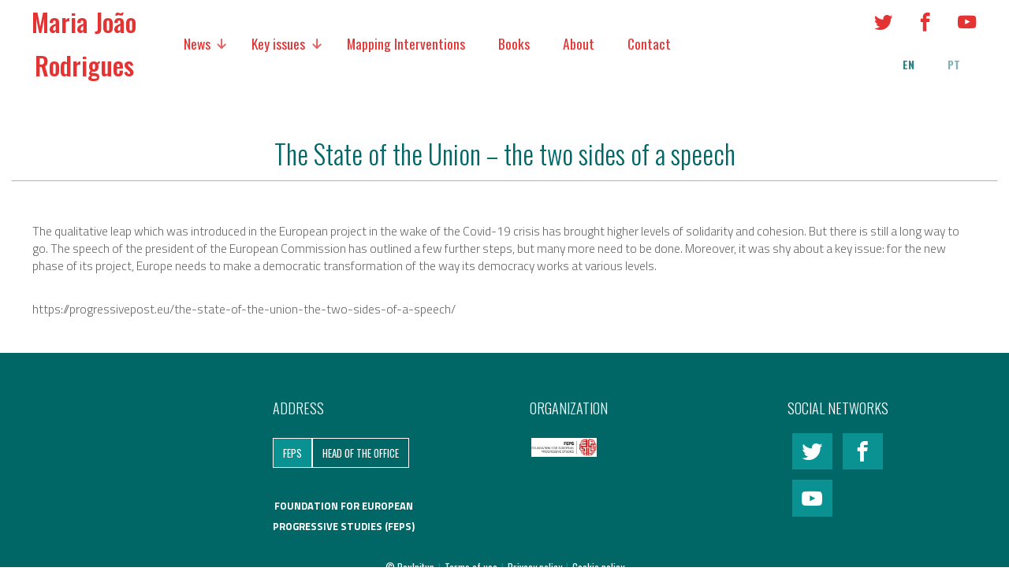

--- FILE ---
content_type: text/html; charset=UTF-8
request_url: https://mariajoaorodrigues.eu/newsarticle/the-state-of-the-union-the-two-sides-of-a-speech/
body_size: 43253
content:

    <!doctype html>
    <html lang="en-US">
        
    <head>
        <meta charset="UTF-8">
        <meta name="viewport" content="width=device-width, initial-scale=1">
        <link rel="profile" href="http://gmpg.org/xfn/11">
        <link href="https://fonts.googleapis.com/css?family=Oswald:200,300,400,500,600,700|Titillium+Web:200,300,400,400i,600,700" rel="stylesheet">
<!--        <link rel="stylesheet" href="https://mariajoaorodrigues.eu/wp-content/themes/poulpit-maria-jr/css/style.css">-->
<!--        <link rel="stylesheet" href="https://mariajoaorodrigues.eu/wp-content/themes/poulpit-maria-jr/css/lity.css">-->
        <title>The State of the Union &#8211; the two sides of a speech &#8211; Maria João Rodrigues</title>
<meta name='robots' content='max-image-preview:large' />
	<style>img:is([sizes="auto" i], [sizes^="auto," i]) { contain-intrinsic-size: 3000px 1500px }</style>
	<link rel="alternate" type="application/rss+xml" title="Maria João Rodrigues &raquo; Feed" href="https://mariajoaorodrigues.eu/feed/" />
<link rel="alternate" type="application/rss+xml" title="Maria João Rodrigues &raquo; Comments Feed" href="https://mariajoaorodrigues.eu/comments/feed/" />
<script type="text/javascript">
/* <![CDATA[ */
window._wpemojiSettings = {"baseUrl":"https:\/\/s.w.org\/images\/core\/emoji\/15.0.3\/72x72\/","ext":".png","svgUrl":"https:\/\/s.w.org\/images\/core\/emoji\/15.0.3\/svg\/","svgExt":".svg","source":{"wpemoji":"https:\/\/mariajoaorodrigues.eu\/wp-includes\/js\/wp-emoji.js?ver=6.7.4","twemoji":"https:\/\/mariajoaorodrigues.eu\/wp-includes\/js\/twemoji.js?ver=6.7.4"}};
/**
 * @output wp-includes/js/wp-emoji-loader.js
 */

/**
 * Emoji Settings as exported in PHP via _print_emoji_detection_script().
 * @typedef WPEmojiSettings
 * @type {object}
 * @property {?object} source
 * @property {?string} source.concatemoji
 * @property {?string} source.twemoji
 * @property {?string} source.wpemoji
 * @property {?boolean} DOMReady
 * @property {?Function} readyCallback
 */

/**
 * Support tests.
 * @typedef SupportTests
 * @type {object}
 * @property {?boolean} flag
 * @property {?boolean} emoji
 */

/**
 * IIFE to detect emoji support and load Twemoji if needed.
 *
 * @param {Window} window
 * @param {Document} document
 * @param {WPEmojiSettings} settings
 */
( function wpEmojiLoader( window, document, settings ) {
	if ( typeof Promise === 'undefined' ) {
		return;
	}

	var sessionStorageKey = 'wpEmojiSettingsSupports';
	var tests = [ 'flag', 'emoji' ];

	/**
	 * Checks whether the browser supports offloading to a Worker.
	 *
	 * @since 6.3.0
	 *
	 * @private
	 *
	 * @returns {boolean}
	 */
	function supportsWorkerOffloading() {
		return (
			typeof Worker !== 'undefined' &&
			typeof OffscreenCanvas !== 'undefined' &&
			typeof URL !== 'undefined' &&
			URL.createObjectURL &&
			typeof Blob !== 'undefined'
		);
	}

	/**
	 * @typedef SessionSupportTests
	 * @type {object}
	 * @property {number} timestamp
	 * @property {SupportTests} supportTests
	 */

	/**
	 * Get support tests from session.
	 *
	 * @since 6.3.0
	 *
	 * @private
	 *
	 * @returns {?SupportTests} Support tests, or null if not set or older than 1 week.
	 */
	function getSessionSupportTests() {
		try {
			/** @type {SessionSupportTests} */
			var item = JSON.parse(
				sessionStorage.getItem( sessionStorageKey )
			);
			if (
				typeof item === 'object' &&
				typeof item.timestamp === 'number' &&
				new Date().valueOf() < item.timestamp + 604800 && // Note: Number is a week in seconds.
				typeof item.supportTests === 'object'
			) {
				return item.supportTests;
			}
		} catch ( e ) {}
		return null;
	}

	/**
	 * Persist the supports in session storage.
	 *
	 * @since 6.3.0
	 *
	 * @private
	 *
	 * @param {SupportTests} supportTests Support tests.
	 */
	function setSessionSupportTests( supportTests ) {
		try {
			/** @type {SessionSupportTests} */
			var item = {
				supportTests: supportTests,
				timestamp: new Date().valueOf()
			};

			sessionStorage.setItem(
				sessionStorageKey,
				JSON.stringify( item )
			);
		} catch ( e ) {}
	}

	/**
	 * Checks if two sets of Emoji characters render the same visually.
	 *
	 * This function may be serialized to run in a Worker. Therefore, it cannot refer to variables from the containing
	 * scope. Everything must be passed by parameters.
	 *
	 * @since 4.9.0
	 *
	 * @private
	 *
	 * @param {CanvasRenderingContext2D} context 2D Context.
	 * @param {string} set1 Set of Emoji to test.
	 * @param {string} set2 Set of Emoji to test.
	 *
	 * @return {boolean} True if the two sets render the same.
	 */
	function emojiSetsRenderIdentically( context, set1, set2 ) {
		// Cleanup from previous test.
		context.clearRect( 0, 0, context.canvas.width, context.canvas.height );
		context.fillText( set1, 0, 0 );
		var rendered1 = new Uint32Array(
			context.getImageData(
				0,
				0,
				context.canvas.width,
				context.canvas.height
			).data
		);

		// Cleanup from previous test.
		context.clearRect( 0, 0, context.canvas.width, context.canvas.height );
		context.fillText( set2, 0, 0 );
		var rendered2 = new Uint32Array(
			context.getImageData(
				0,
				0,
				context.canvas.width,
				context.canvas.height
			).data
		);

		return rendered1.every( function ( rendered2Data, index ) {
			return rendered2Data === rendered2[ index ];
		} );
	}

	/**
	 * Determines if the browser properly renders Emoji that Twemoji can supplement.
	 *
	 * This function may be serialized to run in a Worker. Therefore, it cannot refer to variables from the containing
	 * scope. Everything must be passed by parameters.
	 *
	 * @since 4.2.0
	 *
	 * @private
	 *
	 * @param {CanvasRenderingContext2D} context 2D Context.
	 * @param {string} type Whether to test for support of "flag" or "emoji".
	 * @param {Function} emojiSetsRenderIdentically Reference to emojiSetsRenderIdentically function, needed due to minification.
	 *
	 * @return {boolean} True if the browser can render emoji, false if it cannot.
	 */
	function browserSupportsEmoji( context, type, emojiSetsRenderIdentically ) {
		var isIdentical;

		switch ( type ) {
			case 'flag':
				/*
				 * Test for Transgender flag compatibility. Added in Unicode 13.
				 *
				 * To test for support, we try to render it, and compare the rendering to how it would look if
				 * the browser doesn't render it correctly (white flag emoji + transgender symbol).
				 */
				isIdentical = emojiSetsRenderIdentically(
					context,
					'\uD83C\uDFF3\uFE0F\u200D\u26A7\uFE0F', // as a zero-width joiner sequence
					'\uD83C\uDFF3\uFE0F\u200B\u26A7\uFE0F' // separated by a zero-width space
				);

				if ( isIdentical ) {
					return false;
				}

				/*
				 * Test for UN flag compatibility. This is the least supported of the letter locale flags,
				 * so gives us an easy test for full support.
				 *
				 * To test for support, we try to render it, and compare the rendering to how it would look if
				 * the browser doesn't render it correctly ([U] + [N]).
				 */
				isIdentical = emojiSetsRenderIdentically(
					context,
					'\uD83C\uDDFA\uD83C\uDDF3', // as the sequence of two code points
					'\uD83C\uDDFA\u200B\uD83C\uDDF3' // as the two code points separated by a zero-width space
				);

				if ( isIdentical ) {
					return false;
				}

				/*
				 * Test for English flag compatibility. England is a country in the United Kingdom, it
				 * does not have a two letter locale code but rather a five letter sub-division code.
				 *
				 * To test for support, we try to render it, and compare the rendering to how it would look if
				 * the browser doesn't render it correctly (black flag emoji + [G] + [B] + [E] + [N] + [G]).
				 */
				isIdentical = emojiSetsRenderIdentically(
					context,
					// as the flag sequence
					'\uD83C\uDFF4\uDB40\uDC67\uDB40\uDC62\uDB40\uDC65\uDB40\uDC6E\uDB40\uDC67\uDB40\uDC7F',
					// with each code point separated by a zero-width space
					'\uD83C\uDFF4\u200B\uDB40\uDC67\u200B\uDB40\uDC62\u200B\uDB40\uDC65\u200B\uDB40\uDC6E\u200B\uDB40\uDC67\u200B\uDB40\uDC7F'
				);

				return ! isIdentical;
			case 'emoji':
				/*
				 * Four and twenty blackbirds baked in a pie.
				 *
				 * To test for Emoji 15.0 support, try to render a new emoji: Blackbird.
				 *
				 * The Blackbird is a ZWJ sequence combining 🐦 Bird and ⬛ large black square.,
				 *
				 * 0x1F426 (\uD83D\uDC26) == Bird
				 * 0x200D == Zero-Width Joiner (ZWJ) that links the code points for the new emoji or
				 * 0x200B == Zero-Width Space (ZWS) that is rendered for clients not supporting the new emoji.
				 * 0x2B1B == Large Black Square
				 *
				 * When updating this test for future Emoji releases, ensure that individual emoji that make up the
				 * sequence come from older emoji standards.
				 */
				isIdentical = emojiSetsRenderIdentically(
					context,
					'\uD83D\uDC26\u200D\u2B1B', // as the zero-width joiner sequence
					'\uD83D\uDC26\u200B\u2B1B' // separated by a zero-width space
				);

				return ! isIdentical;
		}

		return false;
	}

	/**
	 * Checks emoji support tests.
	 *
	 * This function may be serialized to run in a Worker. Therefore, it cannot refer to variables from the containing
	 * scope. Everything must be passed by parameters.
	 *
	 * @since 6.3.0
	 *
	 * @private
	 *
	 * @param {string[]} tests Tests.
	 * @param {Function} browserSupportsEmoji Reference to browserSupportsEmoji function, needed due to minification.
	 * @param {Function} emojiSetsRenderIdentically Reference to emojiSetsRenderIdentically function, needed due to minification.
	 *
	 * @return {SupportTests} Support tests.
	 */
	function testEmojiSupports( tests, browserSupportsEmoji, emojiSetsRenderIdentically ) {
		var canvas;
		if (
			typeof WorkerGlobalScope !== 'undefined' &&
			self instanceof WorkerGlobalScope
		) {
			canvas = new OffscreenCanvas( 300, 150 ); // Dimensions are default for HTMLCanvasElement.
		} else {
			canvas = document.createElement( 'canvas' );
		}

		var context = canvas.getContext( '2d', { willReadFrequently: true } );

		/*
		 * Chrome on OS X added native emoji rendering in M41. Unfortunately,
		 * it doesn't work when the font is bolder than 500 weight. So, we
		 * check for bold rendering support to avoid invisible emoji in Chrome.
		 */
		context.textBaseline = 'top';
		context.font = '600 32px Arial';

		var supports = {};
		tests.forEach( function ( test ) {
			supports[ test ] = browserSupportsEmoji( context, test, emojiSetsRenderIdentically );
		} );
		return supports;
	}

	/**
	 * Adds a script to the head of the document.
	 *
	 * @ignore
	 *
	 * @since 4.2.0
	 *
	 * @param {string} src The url where the script is located.
	 *
	 * @return {void}
	 */
	function addScript( src ) {
		var script = document.createElement( 'script' );
		script.src = src;
		script.defer = true;
		document.head.appendChild( script );
	}

	settings.supports = {
		everything: true,
		everythingExceptFlag: true
	};

	// Create a promise for DOMContentLoaded since the worker logic may finish after the event has fired.
	var domReadyPromise = new Promise( function ( resolve ) {
		document.addEventListener( 'DOMContentLoaded', resolve, {
			once: true
		} );
	} );

	// Obtain the emoji support from the browser, asynchronously when possible.
	new Promise( function ( resolve ) {
		var supportTests = getSessionSupportTests();
		if ( supportTests ) {
			resolve( supportTests );
			return;
		}

		if ( supportsWorkerOffloading() ) {
			try {
				// Note that the functions are being passed as arguments due to minification.
				var workerScript =
					'postMessage(' +
					testEmojiSupports.toString() +
					'(' +
					[
						JSON.stringify( tests ),
						browserSupportsEmoji.toString(),
						emojiSetsRenderIdentically.toString()
					].join( ',' ) +
					'));';
				var blob = new Blob( [ workerScript ], {
					type: 'text/javascript'
				} );
				var worker = new Worker( URL.createObjectURL( blob ), { name: 'wpTestEmojiSupports' } );
				worker.onmessage = function ( event ) {
					supportTests = event.data;
					setSessionSupportTests( supportTests );
					worker.terminate();
					resolve( supportTests );
				};
				return;
			} catch ( e ) {}
		}

		supportTests = testEmojiSupports( tests, browserSupportsEmoji, emojiSetsRenderIdentically );
		setSessionSupportTests( supportTests );
		resolve( supportTests );
	} )
		// Once the browser emoji support has been obtained from the session, finalize the settings.
		.then( function ( supportTests ) {
			/*
			 * Tests the browser support for flag emojis and other emojis, and adjusts the
			 * support settings accordingly.
			 */
			for ( var test in supportTests ) {
				settings.supports[ test ] = supportTests[ test ];

				settings.supports.everything =
					settings.supports.everything && settings.supports[ test ];

				if ( 'flag' !== test ) {
					settings.supports.everythingExceptFlag =
						settings.supports.everythingExceptFlag &&
						settings.supports[ test ];
				}
			}

			settings.supports.everythingExceptFlag =
				settings.supports.everythingExceptFlag &&
				! settings.supports.flag;

			// Sets DOMReady to false and assigns a ready function to settings.
			settings.DOMReady = false;
			settings.readyCallback = function () {
				settings.DOMReady = true;
			};
		} )
		.then( function () {
			return domReadyPromise;
		} )
		.then( function () {
			// When the browser can not render everything we need to load a polyfill.
			if ( ! settings.supports.everything ) {
				settings.readyCallback();

				var src = settings.source || {};

				if ( src.concatemoji ) {
					addScript( src.concatemoji );
				} else if ( src.wpemoji && src.twemoji ) {
					addScript( src.twemoji );
					addScript( src.wpemoji );
				}
			}
		} );
} )( window, document, window._wpemojiSettings );

/* ]]> */
</script>
<link rel='stylesheet' id='uikit-css' href='https://mariajoaorodrigues.eu/wp-content/themes/poulpit-maria-jr/css/uikit.min.css?ver=6.7.4' type='text/css' media='all' />
<link rel='stylesheet' id='lity-css' href='https://mariajoaorodrigues.eu/wp-content/themes/poulpit-maria-jr/css/lity.css?ver=6.7.4' type='text/css' media='all' />
<link rel='stylesheet' id='poulpitup-css' href='https://mariajoaorodrigues.eu/wp-content/themes/poulpit-maria-jr/css/style.css?ver=6.7.4' type='text/css' media='all' />
<style id='wp-emoji-styles-inline-css' type='text/css'>

	img.wp-smiley, img.emoji {
		display: inline !important;
		border: none !important;
		box-shadow: none !important;
		height: 1em !important;
		width: 1em !important;
		margin: 0 0.07em !important;
		vertical-align: -0.1em !important;
		background: none !important;
		padding: 0 !important;
	}
</style>
<link rel='stylesheet' id='wp-block-library-css' href='https://mariajoaorodrigues.eu/wp-includes/css/dist/block-library/style.css?ver=6.7.4' type='text/css' media='all' />
<link rel='stylesheet' id='awsm-ead-public-css' href='https://mariajoaorodrigues.eu/wp-content/plugins/embed-any-document/css/embed-public.min.css?ver=2.7.4' type='text/css' media='all' />
<style id='classic-theme-styles-inline-css' type='text/css'>
/**
 * These rules are needed for backwards compatibility.
 * They should match the button element rules in the base theme.json file.
 */
.wp-block-button__link {
	color: #ffffff;
	background-color: #32373c;
	border-radius: 9999px; /* 100% causes an oval, but any explicit but really high value retains the pill shape. */

	/* This needs a low specificity so it won't override the rules from the button element if defined in theme.json. */
	box-shadow: none;
	text-decoration: none;

	/* The extra 2px are added to size solids the same as the outline versions.*/
	padding: calc(0.667em + 2px) calc(1.333em + 2px);

	font-size: 1.125em;
}

.wp-block-file__button {
	background: #32373c;
	color: #ffffff;
	text-decoration: none;
}

</style>
<style id='global-styles-inline-css' type='text/css'>
:root{--wp--preset--aspect-ratio--square: 1;--wp--preset--aspect-ratio--4-3: 4/3;--wp--preset--aspect-ratio--3-4: 3/4;--wp--preset--aspect-ratio--3-2: 3/2;--wp--preset--aspect-ratio--2-3: 2/3;--wp--preset--aspect-ratio--16-9: 16/9;--wp--preset--aspect-ratio--9-16: 9/16;--wp--preset--color--black: #000000;--wp--preset--color--cyan-bluish-gray: #abb8c3;--wp--preset--color--white: #ffffff;--wp--preset--color--pale-pink: #f78da7;--wp--preset--color--vivid-red: #cf2e2e;--wp--preset--color--luminous-vivid-orange: #ff6900;--wp--preset--color--luminous-vivid-amber: #fcb900;--wp--preset--color--light-green-cyan: #7bdcb5;--wp--preset--color--vivid-green-cyan: #00d084;--wp--preset--color--pale-cyan-blue: #8ed1fc;--wp--preset--color--vivid-cyan-blue: #0693e3;--wp--preset--color--vivid-purple: #9b51e0;--wp--preset--gradient--vivid-cyan-blue-to-vivid-purple: linear-gradient(135deg,rgba(6,147,227,1) 0%,rgb(155,81,224) 100%);--wp--preset--gradient--light-green-cyan-to-vivid-green-cyan: linear-gradient(135deg,rgb(122,220,180) 0%,rgb(0,208,130) 100%);--wp--preset--gradient--luminous-vivid-amber-to-luminous-vivid-orange: linear-gradient(135deg,rgba(252,185,0,1) 0%,rgba(255,105,0,1) 100%);--wp--preset--gradient--luminous-vivid-orange-to-vivid-red: linear-gradient(135deg,rgba(255,105,0,1) 0%,rgb(207,46,46) 100%);--wp--preset--gradient--very-light-gray-to-cyan-bluish-gray: linear-gradient(135deg,rgb(238,238,238) 0%,rgb(169,184,195) 100%);--wp--preset--gradient--cool-to-warm-spectrum: linear-gradient(135deg,rgb(74,234,220) 0%,rgb(151,120,209) 20%,rgb(207,42,186) 40%,rgb(238,44,130) 60%,rgb(251,105,98) 80%,rgb(254,248,76) 100%);--wp--preset--gradient--blush-light-purple: linear-gradient(135deg,rgb(255,206,236) 0%,rgb(152,150,240) 100%);--wp--preset--gradient--blush-bordeaux: linear-gradient(135deg,rgb(254,205,165) 0%,rgb(254,45,45) 50%,rgb(107,0,62) 100%);--wp--preset--gradient--luminous-dusk: linear-gradient(135deg,rgb(255,203,112) 0%,rgb(199,81,192) 50%,rgb(65,88,208) 100%);--wp--preset--gradient--pale-ocean: linear-gradient(135deg,rgb(255,245,203) 0%,rgb(182,227,212) 50%,rgb(51,167,181) 100%);--wp--preset--gradient--electric-grass: linear-gradient(135deg,rgb(202,248,128) 0%,rgb(113,206,126) 100%);--wp--preset--gradient--midnight: linear-gradient(135deg,rgb(2,3,129) 0%,rgb(40,116,252) 100%);--wp--preset--font-size--small: 13px;--wp--preset--font-size--medium: 20px;--wp--preset--font-size--large: 36px;--wp--preset--font-size--x-large: 42px;--wp--preset--spacing--20: 0.44rem;--wp--preset--spacing--30: 0.67rem;--wp--preset--spacing--40: 1rem;--wp--preset--spacing--50: 1.5rem;--wp--preset--spacing--60: 2.25rem;--wp--preset--spacing--70: 3.38rem;--wp--preset--spacing--80: 5.06rem;--wp--preset--shadow--natural: 6px 6px 9px rgba(0, 0, 0, 0.2);--wp--preset--shadow--deep: 12px 12px 50px rgba(0, 0, 0, 0.4);--wp--preset--shadow--sharp: 6px 6px 0px rgba(0, 0, 0, 0.2);--wp--preset--shadow--outlined: 6px 6px 0px -3px rgba(255, 255, 255, 1), 6px 6px rgba(0, 0, 0, 1);--wp--preset--shadow--crisp: 6px 6px 0px rgba(0, 0, 0, 1);}:where(.is-layout-flex){gap: 0.5em;}:where(.is-layout-grid){gap: 0.5em;}body .is-layout-flex{display: flex;}.is-layout-flex{flex-wrap: wrap;align-items: center;}.is-layout-flex > :is(*, div){margin: 0;}body .is-layout-grid{display: grid;}.is-layout-grid > :is(*, div){margin: 0;}:where(.wp-block-columns.is-layout-flex){gap: 2em;}:where(.wp-block-columns.is-layout-grid){gap: 2em;}:where(.wp-block-post-template.is-layout-flex){gap: 1.25em;}:where(.wp-block-post-template.is-layout-grid){gap: 1.25em;}.has-black-color{color: var(--wp--preset--color--black) !important;}.has-cyan-bluish-gray-color{color: var(--wp--preset--color--cyan-bluish-gray) !important;}.has-white-color{color: var(--wp--preset--color--white) !important;}.has-pale-pink-color{color: var(--wp--preset--color--pale-pink) !important;}.has-vivid-red-color{color: var(--wp--preset--color--vivid-red) !important;}.has-luminous-vivid-orange-color{color: var(--wp--preset--color--luminous-vivid-orange) !important;}.has-luminous-vivid-amber-color{color: var(--wp--preset--color--luminous-vivid-amber) !important;}.has-light-green-cyan-color{color: var(--wp--preset--color--light-green-cyan) !important;}.has-vivid-green-cyan-color{color: var(--wp--preset--color--vivid-green-cyan) !important;}.has-pale-cyan-blue-color{color: var(--wp--preset--color--pale-cyan-blue) !important;}.has-vivid-cyan-blue-color{color: var(--wp--preset--color--vivid-cyan-blue) !important;}.has-vivid-purple-color{color: var(--wp--preset--color--vivid-purple) !important;}.has-black-background-color{background-color: var(--wp--preset--color--black) !important;}.has-cyan-bluish-gray-background-color{background-color: var(--wp--preset--color--cyan-bluish-gray) !important;}.has-white-background-color{background-color: var(--wp--preset--color--white) !important;}.has-pale-pink-background-color{background-color: var(--wp--preset--color--pale-pink) !important;}.has-vivid-red-background-color{background-color: var(--wp--preset--color--vivid-red) !important;}.has-luminous-vivid-orange-background-color{background-color: var(--wp--preset--color--luminous-vivid-orange) !important;}.has-luminous-vivid-amber-background-color{background-color: var(--wp--preset--color--luminous-vivid-amber) !important;}.has-light-green-cyan-background-color{background-color: var(--wp--preset--color--light-green-cyan) !important;}.has-vivid-green-cyan-background-color{background-color: var(--wp--preset--color--vivid-green-cyan) !important;}.has-pale-cyan-blue-background-color{background-color: var(--wp--preset--color--pale-cyan-blue) !important;}.has-vivid-cyan-blue-background-color{background-color: var(--wp--preset--color--vivid-cyan-blue) !important;}.has-vivid-purple-background-color{background-color: var(--wp--preset--color--vivid-purple) !important;}.has-black-border-color{border-color: var(--wp--preset--color--black) !important;}.has-cyan-bluish-gray-border-color{border-color: var(--wp--preset--color--cyan-bluish-gray) !important;}.has-white-border-color{border-color: var(--wp--preset--color--white) !important;}.has-pale-pink-border-color{border-color: var(--wp--preset--color--pale-pink) !important;}.has-vivid-red-border-color{border-color: var(--wp--preset--color--vivid-red) !important;}.has-luminous-vivid-orange-border-color{border-color: var(--wp--preset--color--luminous-vivid-orange) !important;}.has-luminous-vivid-amber-border-color{border-color: var(--wp--preset--color--luminous-vivid-amber) !important;}.has-light-green-cyan-border-color{border-color: var(--wp--preset--color--light-green-cyan) !important;}.has-vivid-green-cyan-border-color{border-color: var(--wp--preset--color--vivid-green-cyan) !important;}.has-pale-cyan-blue-border-color{border-color: var(--wp--preset--color--pale-cyan-blue) !important;}.has-vivid-cyan-blue-border-color{border-color: var(--wp--preset--color--vivid-cyan-blue) !important;}.has-vivid-purple-border-color{border-color: var(--wp--preset--color--vivid-purple) !important;}.has-vivid-cyan-blue-to-vivid-purple-gradient-background{background: var(--wp--preset--gradient--vivid-cyan-blue-to-vivid-purple) !important;}.has-light-green-cyan-to-vivid-green-cyan-gradient-background{background: var(--wp--preset--gradient--light-green-cyan-to-vivid-green-cyan) !important;}.has-luminous-vivid-amber-to-luminous-vivid-orange-gradient-background{background: var(--wp--preset--gradient--luminous-vivid-amber-to-luminous-vivid-orange) !important;}.has-luminous-vivid-orange-to-vivid-red-gradient-background{background: var(--wp--preset--gradient--luminous-vivid-orange-to-vivid-red) !important;}.has-very-light-gray-to-cyan-bluish-gray-gradient-background{background: var(--wp--preset--gradient--very-light-gray-to-cyan-bluish-gray) !important;}.has-cool-to-warm-spectrum-gradient-background{background: var(--wp--preset--gradient--cool-to-warm-spectrum) !important;}.has-blush-light-purple-gradient-background{background: var(--wp--preset--gradient--blush-light-purple) !important;}.has-blush-bordeaux-gradient-background{background: var(--wp--preset--gradient--blush-bordeaux) !important;}.has-luminous-dusk-gradient-background{background: var(--wp--preset--gradient--luminous-dusk) !important;}.has-pale-ocean-gradient-background{background: var(--wp--preset--gradient--pale-ocean) !important;}.has-electric-grass-gradient-background{background: var(--wp--preset--gradient--electric-grass) !important;}.has-midnight-gradient-background{background: var(--wp--preset--gradient--midnight) !important;}.has-small-font-size{font-size: var(--wp--preset--font-size--small) !important;}.has-medium-font-size{font-size: var(--wp--preset--font-size--medium) !important;}.has-large-font-size{font-size: var(--wp--preset--font-size--large) !important;}.has-x-large-font-size{font-size: var(--wp--preset--font-size--x-large) !important;}
:where(.wp-block-post-template.is-layout-flex){gap: 1.25em;}:where(.wp-block-post-template.is-layout-grid){gap: 1.25em;}
:where(.wp-block-columns.is-layout-flex){gap: 2em;}:where(.wp-block-columns.is-layout-grid){gap: 2em;}
:root :where(.wp-block-pullquote){font-size: 1.5em;line-height: 1.6;}
</style>
<link rel='stylesheet' id='responsive-lightbox-tosrus-css' href='https://mariajoaorodrigues.eu/wp-content/plugins/responsive-lightbox/assets/tosrus/jquery.tosrus.css?ver=2.4.8' type='text/css' media='all' />
<link rel='stylesheet' id='amofordesign-style-css' href='https://mariajoaorodrigues.eu/wp-content/themes/poulpit-maria-jr/style.css?ver=6.7.4' type='text/css' media='all' />
<script type="text/javascript" src="https://mariajoaorodrigues.eu/wp-includes/js/jquery/jquery.js?ver=3.7.1" id="jquery-core-js"></script>
<script type="text/javascript" src="https://mariajoaorodrigues.eu/wp-includes/js/jquery/jquery-migrate.js?ver=3.4.1" id="jquery-migrate-js"></script>
<script type="text/javascript" src="https://mariajoaorodrigues.eu/wp-content/themes/poulpit-maria-jr/js/uikit.min.js?ver=6.7.4" id="uikit-js"></script>
<script type="text/javascript" src="https://mariajoaorodrigues.eu/wp-content/themes/poulpit-maria-jr/js/uikit-icons.min.js?ver=6.7.4" id="uikit-icons-js"></script>
<script type="text/javascript" src="https://mariajoaorodrigues.eu/wp-content/themes/poulpit-maria-jr/js/modernizr.min.js?ver=6.7.4" id="modernizr-js"></script>
<script type="text/javascript" src="https://mariajoaorodrigues.eu/wp-content/themes/poulpit-maria-jr/js/lity.min.js?ver=6.7.4" id="lity-js"></script>
<script type="text/javascript" id="poulpitup-js-extra">
/* <![CDATA[ */
var globals = {"post_per_page":"12"};
/* ]]> */
</script>
<script type="text/javascript" src="https://mariajoaorodrigues.eu/wp-content/themes/poulpit-maria-jr/js/main.js?ver=6.7.4" id="poulpitup-js"></script>
<script type="text/javascript" src="https://mariajoaorodrigues.eu/wp-content/plugins/responsive-lightbox/assets/infinitescroll/infinite-scroll.pkgd.js?ver=6.7.4" id="responsive-lightbox-infinite-scroll-js"></script>
<link rel="https://api.w.org/" href="https://mariajoaorodrigues.eu/wp-json/" /><link rel="EditURI" type="application/rsd+xml" title="RSD" href="https://mariajoaorodrigues.eu/xmlrpc.php?rsd" />
<meta name="generator" content="WordPress 6.7.4" />
<link rel="canonical" href="https://mariajoaorodrigues.eu/newsarticle/the-state-of-the-union-the-two-sides-of-a-speech/" />
<link rel='shortlink' href='https://mariajoaorodrigues.eu/?p=3449' />
<link rel="alternate" title="oEmbed (JSON)" type="application/json+oembed" href="https://mariajoaorodrigues.eu/wp-json/oembed/1.0/embed?url=https%3A%2F%2Fmariajoaorodrigues.eu%2Fnewsarticle%2Fthe-state-of-the-union-the-two-sides-of-a-speech%2F" />
<link rel="alternate" title="oEmbed (XML)" type="text/xml+oembed" href="https://mariajoaorodrigues.eu/wp-json/oembed/1.0/embed?url=https%3A%2F%2Fmariajoaorodrigues.eu%2Fnewsarticle%2Fthe-state-of-the-union-the-two-sides-of-a-speech%2F&#038;format=xml" />
<style type="text/css">
.qtranxs_flag_en {background-image: url(https://mariajoaorodrigues.eu/wp-content/plugins/qtranslate-x/flags/gb.png); background-repeat: no-repeat;}
.qtranxs_flag_pt {background-image: url(https://mariajoaorodrigues.eu/wp-content/plugins/qtranslate-x/flags/pt.png); background-repeat: no-repeat;}
</style>
<link hreflang="en" href="https://mariajoaorodrigues.eu/newsarticle/the-state-of-the-union-the-two-sides-of-a-speech/?lang=en" rel="alternate" />
<link hreflang="pt" href="https://mariajoaorodrigues.eu/newsarticle/the-state-of-the-union-the-two-sides-of-a-speech/?lang=pt" rel="alternate" />
<link hreflang="x-default" href="https://mariajoaorodrigues.eu/newsarticle/the-state-of-the-union-the-two-sides-of-a-speech/" rel="alternate" />
<meta name="generator" content="qTranslate-X 3.4.6.8" />
<style type="text/css">.recentcomments a{display:inline !important;padding:0 !important;margin:0 !important;}</style><link rel="icon" href="https://mariajoaorodrigues.eu/wp-content/uploads/2024/01/cropped-MJR-32x32.jpg" sizes="32x32" />
<link rel="icon" href="https://mariajoaorodrigues.eu/wp-content/uploads/2024/01/cropped-MJR-192x192.jpg" sizes="192x192" />
<link rel="apple-touch-icon" href="https://mariajoaorodrigues.eu/wp-content/uploads/2024/01/cropped-MJR-180x180.jpg" />
<meta name="msapplication-TileImage" content="https://mariajoaorodrigues.eu/wp-content/uploads/2024/01/cropped-MJR-270x270.jpg" />
    </head>
	<script src='https://www.google.com/recaptcha/api.js'></script>
<!--    <script src="https://mariajoaorodrigues.eu/wp-content/themes/poulpit-maria-jr/js/modernizr.js"></script>-->
<!--    <script src="https://mariajoaorodrigues.eu/wp-content/themes/poulpit-maria-jr/js/jquery-3.1.1.min.js"></script>-->
    <!--<script src="https://mariajoaorodrigues.eu/wp-content/themes/poulpit-maria-jr/js/caroussel.js"></script>-->
<!--    <script src="https://mariajoaorodrigues.eu/wp-content/themes/poulpit-maria-jr/js/main.js"></script>-->
    <script>
        piu_fetch_info = {
            ajax_url : 'https://mariajoaorodrigues.eu/wp-admin/admin-ajax.php'
        };
        function fetch(){

            $.post(piu_fetch_info.ajax_url,{'action':'my_action'},
            function(response){
                $('#articleContainer').append(response);
            });
        }
    </script>

    <body class="newsarticle-template-default single single-newsarticle postid-3449">
        <div id="page" class="site">

            <div class="menu-wrapper">
                <a href="#menu" class="menu-link">Menu<span class="icon-menu right" aria-hidden="true"></span></a>
                <nav id="menu" class="wbwidth" role="navigation">
                    <div class="uk-flex-stretch uk-grid menu-line">
                        <div class="menu-line uk-width-1-6@s sitelogoBlock menu-block-left">
                           <a href="https://mariajoaorodrigues.eu/" class="homeLink"> <div class="uk-width-1-1 uk-flex-center uk-grid">
                                <div class="menu-line uk-width-auto webtitleBlock">
                                Maria João Rodrigues                                </div>
                        </div></a>
                            </div>
                        <div class="menu-line uk-width-expand menu-block-center">
                            <div class="menu-navigation-container"><ul id="primary-menu" class="menu"><li id="menu-item-53" class="menu-item menu-item-type-post_type menu-item-object-page menu-item-has-children menu-item-53 news"><a href="https://mariajoaorodrigues.eu/news/">News</a>
<ul class="sub-menu">
	<li id="menu-item-500" class="menu-item menu-item-type-taxonomy menu-item-object-newsfolder menu-item-500 media"><a href="https://mariajoaorodrigues.eu/Newsfolder/media/">Media</a></li>
</ul>
</li>
<li id="menu-item-520" class="menu-item menu-item-type-taxonomy menu-item-object-newsfolder current-newsarticle-ancestor menu-item-has-children menu-item-520 key-issues"><a href="https://mariajoaorodrigues.eu/Newsfolder/key-issues/">Key issues</a>
<ul class="sub-menu">
	<li id="menu-item-527" class="menu-item menu-item-type-taxonomy menu-item-object-newsfolder menu-item-527 social-policies"><a href="https://mariajoaorodrigues.eu/Newsfolder/social-policies/">Social policies</a></li>
	<li id="menu-item-521" class="menu-item menu-item-type-taxonomy menu-item-object-newsfolder menu-item-521 economic-policies"><a href="https://mariajoaorodrigues.eu/Newsfolder/economic-policies/">Economic Policies</a></li>
	<li id="menu-item-522" class="menu-item menu-item-type-taxonomy menu-item-object-newsfolder current-newsarticle-ancestor current-menu-parent current-newsarticle-parent menu-item-522 future-of-europe"><a href="https://mariajoaorodrigues.eu/Newsfolder/future-of-europe/">Future of Europe</a></li>
	<li id="menu-item-523" class="menu-item menu-item-type-taxonomy menu-item-object-newsfolder menu-item-523 international-affairs"><a href="https://mariajoaorodrigues.eu/Newsfolder/international-affairs/">International Affairs</a></li>
	<li id="menu-item-525" class="menu-item menu-item-type-taxonomy menu-item-object-newsfolder menu-item-525 migration"><a href="https://mariajoaorodrigues.eu/Newsfolder/migration/">Migration</a></li>
	<li id="menu-item-526" class="menu-item menu-item-type-taxonomy menu-item-object-newsfolder menu-item-526 research"><a href="https://mariajoaorodrigues.eu/Newsfolder/research/">Research</a></li>
	<li id="menu-item-2155" class="menu-item menu-item-type-taxonomy menu-item-object-newsfolder menu-item-2155 digital-revolution"><a href="https://mariajoaorodrigues.eu/Newsfolder/digital-revolution/">Digital Revolution</a></li>
	<li id="menu-item-2327" class="menu-item menu-item-type-taxonomy menu-item-object-newsfolder menu-item-2327 eu2020-strategy"><a href="https://mariajoaorodrigues.eu/Newsfolder/eu2020-strategy/">EU2020 Strategy</a></li>
</ul>
</li>
<li id="menu-item-569" class="menu-item menu-item-type-post_type menu-item-object-page menu-item-569 mapping-interventions"><a href="https://mariajoaorodrigues.eu/mapping-intervention/">Mapping Interventions</a></li>
<li id="menu-item-56" class="menu-item menu-item-type-post_type menu-item-object-page menu-item-56 books"><a href="https://mariajoaorodrigues.eu/books/">Books</a></li>
<li id="menu-item-58" class="menu-item menu-item-type-post_type menu-item-object-page menu-item-58 about"><a href="https://mariajoaorodrigues.eu/about/">About</a></li>
<li id="menu-item-55" class="menu-item menu-item-type-post_type menu-item-object-page menu-item-55 contact"><a href="https://mariajoaorodrigues.eu/contact/">Contact</a></li>
</ul></div>                        </div>
                        <div class="menu-line uk-width-1-6@s menu-block-right">
                            <div class="uk-width-1-1 uk-flex-center uk-grid">
                                <div class="menu-line uk-width-auto socialBlock">
                                <aside id="piu_reusable-2" class="widget widget_piu_reusable"><h3 class="widget-title">Social Networks</h3><div class='reusable menu-socials'><a id='32_8vzmd' class='icon-twitter' href='https://twitter.com/MJRodriguesEU'></a><a id='32_av8ov' class='icon-facebook' href='https://www.facebook.com/MariaJRodriguesEU'></a><a id='32_ffu0b' class='icon-youtube' href='https://www.youtube.com/channel/UCBjTnJFZOrzPHmTUVRJ379A'></a></div></aside>                                </div>
                                <div class="menu-line uk-width-auto languageBlock">
                                <style type="text/css">
.qtranxs_widget ul { margin: 0; }
.qtranxs_widget ul li
{
display: inline; /* horizontal list, use "list-item" or other appropriate value for vertical list */
list-style-type: none; /* use "initial" or other to enable bullets */
margin: 0 5px 0 0; /* adjust spacing between items */
opacity: 0.5;
-o-transition: 1s ease opacity;
-moz-transition: 1s ease opacity;
-webkit-transition: 1s ease opacity;
transition: 1s ease opacity;
}
/* .qtranxs_widget ul li span { margin: 0 5px 0 0; } */ /* other way to control spacing */
.qtranxs_widget ul li.active { opacity: 0.8; }
.qtranxs_widget ul li:hover { opacity: 1; }
.qtranxs_widget img { box-shadow: none; vertical-align: middle; display: initial; }
.qtranxs_flag { height:12px; width:18px; display:block; }
.qtranxs_flag_and_text { padding-left:20px; }
.qtranxs_flag span { display:none; }
</style>
<aside id="qtranslate-2" class="widget qtranxs_widget"><h3 class="widget-title">Language:</h3>
<ul class="language-chooser language-chooser-custom qtranxs_language_chooser" id="qtranslate-2-chooser">
<li class="language-chooser-item language-chooser-item-en active"><a href="https://mariajoaorodrigues.eu/newsarticle/the-state-of-the-union-the-two-sides-of-a-speech/?lang=en" title="English (en)">en</a></li>
<li class="language-chooser-item language-chooser-item-pt"><a href="https://mariajoaorodrigues.eu/newsarticle/the-state-of-the-union-the-two-sides-of-a-speech/?lang=pt" title="Português (pt)">pt</a></li>
</ul><div class="qtranxs_widget_end"></div>
</aside>                                </div>
                            </div>
                        </div>
                    </div>
                </nav>
            </div>

    <div id="portfolio">
        <div class="wb-width">
            <div class="content">
                                                            <div class="pageTitle">
                           <div class="pageTitleWidth">
                              <h1>The State of the Union &#8211; the two sides of a speech</h1> 
                            </div>
                            </div>
                            <div class="uk-width-1-1 wb-width-page">
                            <div class="post-content uk-grid uk-child-width-1-1@m ">
                                <div class="uk-pannel">
                                    <p>The qualitative leap which was introduced in the European project in the wake of the Covid-19 crisis has brought higher levels of solidarity and cohesion. But there is still a long way to go. The speech of the president of the European Commission has outlined a few further steps, but many more need to be done. Moreover, it was shy about a key issue: for the new phase of its project, Europe needs to make a democratic transformation of the way its democracy works at various levels.</p>
<p>https://progressivepost.eu/the-state-of-the-union-the-two-sides-of-a-speech/</p>
                                </div>
                            </div>
                </div>

            </div>
                                    </div>
    </div>
</div></div></div>

﻿
	</div><!-- #content -->

	<footer id="colophon" class="site-footer">
		
		
<div id="footer-sidebar" class="secondary">
<div id="footer-sidebar1" class="uk-width-1-2@s uk-width-1-4@m uk-width-1-6@l">
</div>
<div id="footer-sidebar2" class="uk-width-1-2@s uk-width-1-4@m uk-width-2-6@l">
<aside id="text-3" class="widget widget_text"><h3 class="widget-title">Address</h3>			<div class="textwidget"></div>
		</aside>
   
   

       <ul class="uk-subnav uk-subnav-pill" uk-switcher>
        
            <li><a href="#">FEPS</a></li>
        
            <li><a href="#">Head of the Office</a></li>
        
        </ul><ul class="uk-switcher">
        <p><a id="105_fdkwo" class="" href="http://www.feps-europe.eu/en/president-maria-joao-rodrigues"><label for="105_fdkwo"><strong>Foundation for European Progressive Studies (FEPS)</strong></label></a></p>
<p>Avenue des Arts 46<br />
1000 Brussels (Belgium)<br />
<strong>mariajoao.rodrigues@feps-europe.eu</strong></p>

            
        <p><a href="https://www.feps-europe.eu/"><strong>Head of the Office of FEPS President</strong></a></p>
<p>François Balate<br />
<strong>francois.balate@feps-europe.eu</strong></p>

            
        
        </ul>
        
    
    </div>
<div id="footer-sidebar3" class="uk-width-1-2@s uk-width-1-4@m uk-width-2-6@l">

        <aside id="text-2" class="widget widget_text"><h3 class="widget-title">Organization</h3>			<div class="textwidget"></div>
		</aside><div class='uk-child-width-1-3@l' uk-grid>
            <a class='organisation' href='http://www.feps-europe.eu/en/' target='_blank'>
                <img class='' src='https://mariajoaorodrigues.eu/wp-content/uploads/2021/10/FEPS-LOGO_Colour_Medium_Logo.png'>
            </a>
        </div>
        </div>
            <div id="footer-sidebar4" class="uk-width-1-2@s uk-width-1-4@m uk-width-1-6@l">
            <aside id="piu_reusable-3" class="widget widget_piu_reusable"><h3 class="widget-title">Social Networks</h3><div class='reusable menu-socials'><a id='32_8vzmd' class='icon-twitter' href='https://twitter.com/MJRodriguesEU'></a><a id='32_av8ov' class='icon-facebook' href='https://www.facebook.com/MariaJRodriguesEU'></a><a id='32_ffu0b' class='icon-youtube' href='https://www.youtube.com/channel/UCBjTnJFZOrzPHmTUVRJ379A'></a></div></aside>            </div>
        </div>
		
		<div class="site-info" style="text-align:center;">
			<a href="https://poulpitup.com/"> &#169; Poulpitup</a>
        <span class="sep"> |   <a href="https://mariajoaorodrigues.eu/terms-of-use/">Terms of use </a></span>
	<span class="sep"> |   <a href="https://mariajoaorodrigues.eu/privacy-policy/">Privacy policy </a></span>
	<span class="sep"> |   <a href="https://mariajoaorodrigues.eu/cookie-policy/">Cookie policy </a></span>
		</div><!-- .site-info -->
	</footer><!-- #colophon -->
</div><!-- #page -->

<style id='core-block-supports-inline-css' type='text/css'>
/**
 * Core styles: block-supports
 */

</style>
<script type="text/javascript" src="https://mariajoaorodrigues.eu/wp-content/plugins/embed-any-document/js/pdfobject.min.js?ver=2.7.4" id="awsm-ead-pdf-object-js"></script>
<script type="text/javascript" id="awsm-ead-public-js-extra">
/* <![CDATA[ */
var eadPublic = [];
/* ]]> */
</script>
<script type="text/javascript" src="https://mariajoaorodrigues.eu/wp-content/plugins/embed-any-document/js/embed-public.min.js?ver=2.7.4" id="awsm-ead-public-js"></script>
<script type="text/javascript" src="https://mariajoaorodrigues.eu/wp-content/plugins/responsive-lightbox/assets/tosrus/jquery.tosrus.js?ver=2.4.8" id="responsive-lightbox-tosrus-js"></script>
<script type="text/javascript" src="https://mariajoaorodrigues.eu/wp-includes/js/underscore.min.js?ver=1.13.7" id="underscore-js"></script>
<script type="text/javascript" id="responsive-lightbox-js-before">
/* <![CDATA[ */
var rlArgs = {"script":"tosrus","selector":"lightbox","customEvents":"","activeGalleries":true,"effect":"fade","infinite":true,"keys":true,"autoplay":false,"pauseOnHover":false,"timeout":4000,"pagination":true,"paginationType":"thumbnails","closeOnClick":true,"woocommerce_gallery":false,"ajaxurl":"https:\/\/mariajoaorodrigues.eu\/wp-admin\/admin-ajax.php","nonce":"84d2d997a2","preview":false,"postId":3449,"scriptExtension":false};
/* ]]> */
</script>
<script type="text/javascript" src="https://mariajoaorodrigues.eu/wp-content/plugins/responsive-lightbox/js/front.js?ver=2.4.8" id="responsive-lightbox-js"></script>
<script type="text/javascript" src="https://mariajoaorodrigues.eu/wp-content/themes/poulpit-maria-jr/js/navigation.js?ver=20151215" id="amofordesign-navigation-js"></script>
<script type="text/javascript" src="https://mariajoaorodrigues.eu/wp-content/themes/poulpit-maria-jr/js/skip-link-focus-fix.js?ver=20151215" id="amofordesign-skip-link-focus-fix-js"></script>

</body>
</html>


--- FILE ---
content_type: text/css
request_url: https://mariajoaorodrigues.eu/wp-content/themes/poulpit-maria-jr/css/color.css
body_size: 7860
content:
/* GENERAL SETTINGS */


/* CONTACT PAGE CONTACT ZONE*/

.contactZone h3{
    color:#006666;
}
.contactZone .reusable div{
    color: #4d4d4d;
}


/* AGENDA COLOR */ 

.p-header {
    background:#006666 !important;
}

/* MENU */
.menu-line a {
    color:#e33333;
}


/* MENU DESIGN */

.homeLink {
    color:#006666;
}

#primary-menu a {
    color:#e33333;
}


    .menu-wrapper .toggle-link {
        background:#fff;
    }

    .menu-wrapper .toggle-link:hover {
        background:#e64f4f;
        color:#fff;
    }

.menu-wrapper , .menu-link {
    background: #ffffff;
       color:#006666;
}

.menu-wrapper:hover .ico-caret-down  {
    color: #ffffff;
}

.ico-caret-down {
    color:#e33333;
}

.sitelogoBlock {
    color:#006666;
}



#menu .languageBlock {
    color:#006666 !important; 
}
#menu .socialBlock a , .uk-link a {
    color:#e33333 !important; 
}
#menu .socialBlock a:hover , .uk-link a:hover {
    color:#fff !important; 
}

.menu-wrapper .menu-item-has-children:after {
        color:#e33333;
}
.menu-wrapper .menu-item-has-children:hover:after {
        color:#fff;
}

#primary-menu {
    color:#e33333;
}


.menu-wrapper a:hover {
    background:#e33333 !important;
    color:#ffffff !important;
}


.menu-wrapper .sub-menu {
   background:#f7f7f7 !important;
}



.current-menu-item > a {
    background:#e33333 !important;
    color:#ffffff !important;
}


























/* HOME SETTING */

.lity {
    background:#fff;
    background: rgba(255, 255, 255, 0.9)
}

.lity-close {
    color:#006666;
}

.home section:nth-of-type(even) {
    background: #f7f7f7;
}



.sectionTitle {
    color:#006666;
    border-bottom:1px dashed #006666;
}

.sectionTitle .textwidget a{
    color:#006666
}


.textwidget a {
    color:#e33333;
    font-weight: bold;
    text-decoration: none;
}

/* SLIDESHOW*/

body #slider h1{
    color:#00666666;
}
body #slider h2{
    color:#fff;
}

body #slider p{
    color: #fff;
}

body #slider a{
     color:#f7f7f7;
}
body #slider li a{
	color: #fff !important;
	border:solid 1px #fff !important;
}

body #slider a:hover{
    border:solid 1px #006666 !important;
    color: #006666 !important;
}




/* TWITTER BOX */

#twitterBox {
    background:#006666;
}





/* ARTICLE CONTAINER*/

span.piu_thumbnail::before {
    transition: all 0.3s ease;
}
.articleContainer article a {
    transition: all 0.5s ease;
}
span.piu_thumbnail::before {
    color:#fff;
    text-shadow: 0px 0px 5px #000;
}
span.piu_thumbnail:hover::before {
    color:#e33333;
    text-shadow: 0px 0px 5px #000;
}




span.piu_thumbnail:hover::before {
    background:rgba(0, 0, 0, 0.2);
    
}



.articleContainer article .articleContent h3 {
    color:#006666;
}

.articleContainer article .articleContent time {
    border-bottom:1px solid #e33333;
    color: #e33333;
}

.articleContainer .newsOverlay {
    color: #4d4d4d;
}
.articleContainer .newsOverlay:hover {
    background:#f7f7f7;
}

.articleContainer .newsOverlay:hover .readMore {
      border-top:1px solid #e33333;
        color:#006666 !important;
}


.articleContainer .readMore {
    color:#c1c1c1 !important;
  border-top:1px solid #c1c1c1;
}



/* KeyIssues CONTAINER*/

#keyIssues li  {
    transition: background 0.3s ease;
    color:#006666;
    background:#fff;
}

#keyIssues h3  {
    color:#006666;
}

.menu-line .language-chooser a {
    color:#006666;
}

#keyIssues li:hover  {
    color:#fff;
    background:#006666;
    cursor: pointer;
}#keyIssues li:hover a {
    color:#fff;
}

#keyIssues li:hover h3  {
    color:#fff;
}

#keyIssues a:hover {
    color:white;
    text-decoration: underline;
}
#keyIssues a {
      color:#006666;
    text-decoration: none;
}


#keyIssues article .articleContent h3 {
    color:#006666;
}

#keyIssues article .articleContent time {
    border-bottom:1px solid #e33333;
    color: #e33333;
}

#keyIssues .newsOverlay {
    color: #4d4d4d;
}
#keyIssues .newsOverlay:hover {
    background:#f7f7f7;
}

#keyIssues .newsOverlay:hover .readMore {
      border-top:1px solid #e33333;
        color:#006666 !important;
}


#keyIssues .readMore {
    color:#c1c1c1 !important;
  border-top:1px solid #c1c1c1;
}











/*  BOOK BOX 
++++++++++++++++++++++++++++++++++++++++++++++++++++++++++++++++++++++++++++++++++++++++++++++++++++++++++++++
*/


.bookBox .uk-slidenav {
    color: #e33333;
}


.bookBox p {
    color: #006666;
}

.bookBox .bookContent {
    background: white;
    color: #006666;
}

.bookBox h3 {
    color: #e33333;
}

.bookBox h4 {
    color: #006666;
}

.bookBox .uk-slidenav svg {
    fill: #006666;
    color: #006666;
}


.bookBox footer a {
    color: #4d4d4d !important;
    border: 1px solid #006666 !important;
}
.bookBox footer a::before {
    color: #006666 !important;
    font-size:1.6rem;
    padding-right:1.5rem;
}

.bookBox footer a:hover {
    background:#006666 !important;
    color: #ffffff !important;
    border: 1px solid #006666 !important;
}

.bookBox footer a:hover::before {
    color: #ffffff !important;
}


.bookBox .book,
.bookBox .book h4 {
    color: #006666 !important;
}

.bookBox .book {
    background: white;
}
.bookBox .uk-light .uk-dotnav>*>* {
width: 14px;
    height: 14px;
    border: 2px solid #006666;
}

.bookBox .uk-dotnav>*>:hover{
    background:#006666;
    border:2px solid #fff;
}

.bookBox .uk-dotnav>.uk-active>*{
    background:#006666;
    border:2px solid #fff;
}











/* MARIA BOX */

#mariaBox h3 {
    color: #e33333;
    border-left: 1rem solid #e33333;
}

#mariaBox h2 {
    color: #006666;
}

#mariaBox .uk-button-default{
    background: #006666 !important;
    color:#fff !important;
}
#mariaBox .uk-button-default:hover {
    color:#fff !important;
    background: #0d8181 !important;
}

#mariaBox .borderRed {
    border-left: 2rem solid #e33333;
}




/* letYourVoice BOX */


#letYourVoice h2 {
     color: #006666 
}


#letYourVoice .uk-button-default {
     color: #e33333 !important; 
}

#letYourVoice .uk-button-default:hover {
    color:#fff !important;
    background: #e33333;
}

#letYourVoice footer a {
     color: #006666 !important; 
}



/* ORGANISATION
+++++++++++++++++++++++++++++++++++++++++++++++++++++++++++++++++++++++++++++++++++++++++++++++++++++++++++++
*/


.organisation a {
    background:#006666;
}













/*  FOOTER BOX 
++++++++++++++++++++++++++++++++++++++++++++++++++++++++++++++++++++++++++++++++++++++++++++++++++++++++++++++
*/
.site-footer  a {
    color:#fff !important;
}

.site-footer .menu-socials  {
    color:#fff;
}
.site-footer  .menu-socials a {
    color:#fff;
    background:#0a9191;
}
.site-footer  .menu-socials a:hover {
    color:#006666 !important;
    background:#fff;
}

.site-footer .menu-languages , .site-footer  .menu-languages a {
    color:#fff; 
}


.site-footer {
    background:#006666;
    color:#ffffff;
}

.site-footer .current-menu-item > a {
    background:#0a9191 !important;
    color:#ffffff !important;
}

.current-menu-item:after {
    color:white !important;
}

.site-footer h3, .site-footer h2, .site-footer h1 {
    color:#ffffff;
}



.site-footer #footer-sidebar h3 {
   color:#fff
}



.site-footer a, .site-footer a:visited, .site-footer a:active, .uk-subnav-pill>.uk-active>a {
    color:white ;
    border-left:2px solid transparent;
    border-right:2px solid transparent;
}
.uk-subnav-pill>.uk-active>a:hover {
    color:#fff ;
    border-left:2px solid transparent;
    border-right:2px solid transparent;
}


.uk-subnav-pill>.uk-active>a {
    background:#0a9191 ;
    color:#fff;
}
.uk-subnav-pill>*>:first-child {
    color:#fff;
}

.uk-subnav-pill > li {
    border:1px solid #fff ;
    color:#ffffff;
}

.site-footer a:hover {
    border-bottom:2px solid #fff;
}
.site-footer .uk-subnav a:hover {
    border-bottom:0px solid #fff;
}

.site-footer .menu-item a:hover {
    border-left:2px solid #fff;
    border-right:2px solid #fff;
}


.site-footer #footer-sidebar2 .uk-subnav a:hover {
        color:#006666 !important ;
}



.site-info, .site-info la {
    color:#0a9191 !important;
}